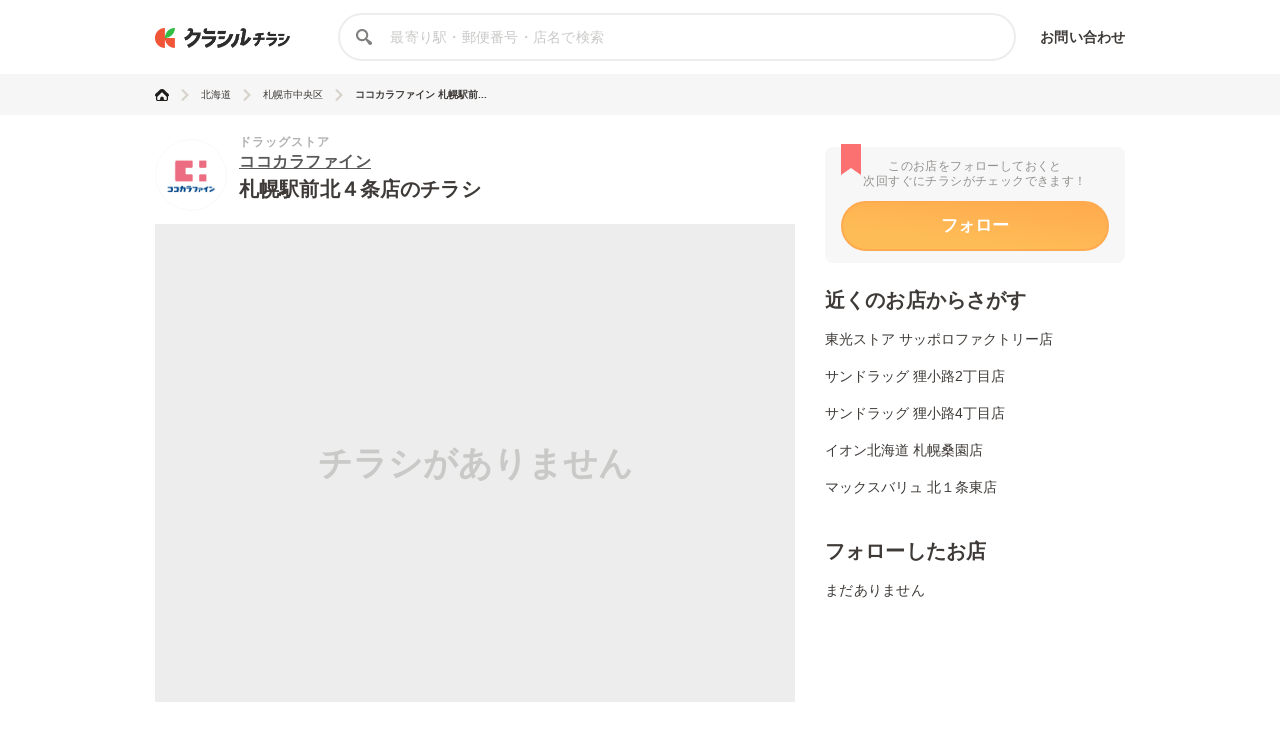

--- FILE ---
content_type: text/html; charset=utf-8
request_url: https://www.google.com/recaptcha/api2/aframe
body_size: 265
content:
<!DOCTYPE HTML><html><head><meta http-equiv="content-type" content="text/html; charset=UTF-8"></head><body><script nonce="DAdGqc12cPF66_RoKzyuNg">/** Anti-fraud and anti-abuse applications only. See google.com/recaptcha */ try{var clients={'sodar':'https://pagead2.googlesyndication.com/pagead/sodar?'};window.addEventListener("message",function(a){try{if(a.source===window.parent){var b=JSON.parse(a.data);var c=clients[b['id']];if(c){var d=document.createElement('img');d.src=c+b['params']+'&rc='+(localStorage.getItem("rc::a")?sessionStorage.getItem("rc::b"):"");window.document.body.appendChild(d);sessionStorage.setItem("rc::e",parseInt(sessionStorage.getItem("rc::e")||0)+1);localStorage.setItem("rc::h",'1768752570506');}}}catch(b){}});window.parent.postMessage("_grecaptcha_ready", "*");}catch(b){}</script></body></html>

--- FILE ---
content_type: application/javascript; charset=utf-8
request_url: https://fundingchoicesmessages.google.com/f/AGSKWxU-EjUAcO3WVsgtEchw4BmWJcrDSQJnlTAeqj7NAw2RPoSUjGFRfoDPk1KihavGLhOpBLdiceqB7ed4FspghWjB97e6hgyHdCTIMiWusCn9-jdBjn1oKz5SrvEtIb7xz5yKKzqoYSsdfp3jS2SNn8GHJ-enoBdwJspUeoyEJlqi570jHTNDobphFnfj/__sponsoredlinks_/jsad.php/advengine./adsAPI./adrefresh-
body_size: -1290
content:
window['ec55077a-ea55-4d94-9b05-8754401b0fbe'] = true;